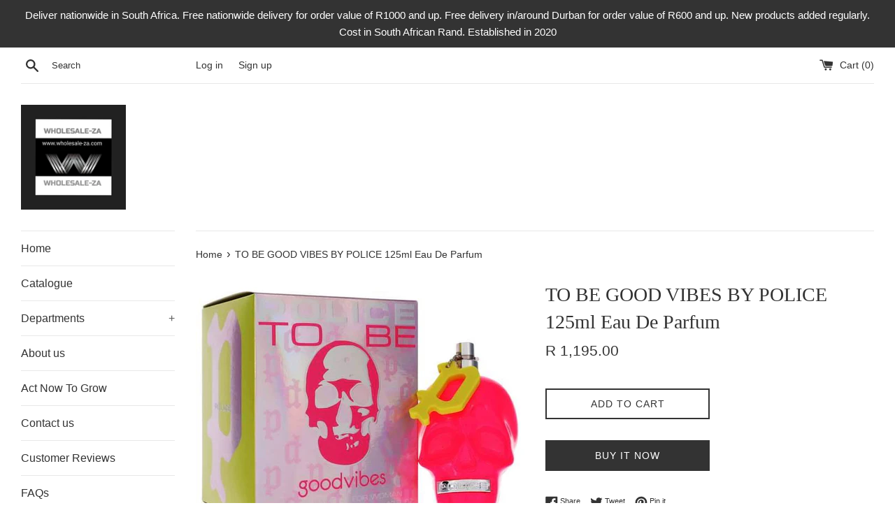

--- FILE ---
content_type: text/html; charset=utf-8
request_url: https://wholesale-za.com/products/to-be-good-vibes-by-police-125ml-eau-de-parfum
body_size: 17692
content:
<!doctype html>
<html class="supports-no-js" lang="en">
<head>
    

    
    

    
    

    
    

    
    


    
    


    <meta name="seomaster" content="true"/>


  <meta name="google-site-verification" content="ME3h9652TMxs6099tP6oiZXwvDzkphz-fPnxbEf1Xg0" />
  <meta charset="utf-8">
  <meta http-equiv="X-UA-Compatible" content="IE=edge,chrome=1">
  <meta name="viewport" content="width=device-width,initial-scale=1">
  <meta name="theme-color" content="">
  <link rel="canonical" href="https://wholesale-za.com/products/to-be-good-vibes-by-police-125ml-eau-de-parfum">

  
    <link rel="shortcut icon" href="//wholesale-za.com/cdn/shop/files/20200418_002702_42342c36-dc9d-48cb-a2e6-cd943e262b8a_32x32.jpg?v=1614308342" type="image/png" />
  

  <title>
  TO BE GOOD VIBES BY POLICE 125ml Eau De Parfum &ndash; Wholesale-za
  </title>

  
    <meta name="description" content="All products are original, authentic name brands. We do not sell knockoffs or imitations.">
  

  <!-- /snippets/social-meta-tags.liquid -->




<meta property="og:site_name" content="Wholesale-za">
<meta property="og:url" content="https://wholesale-za.com/products/to-be-good-vibes-by-police-125ml-eau-de-parfum">
<meta property="og:title" content="TO BE GOOD VIBES BY POLICE 125ml Eau De Parfum">
<meta property="og:type" content="product">
<meta property="og:description" content="All products are original, authentic name brands. We do not sell knockoffs or imitations.">

  <meta property="og:price:amount" content="1,195.00">
  <meta property="og:price:currency" content="ZAR">

<meta property="og:image" content="http://wholesale-za.com/cdn/shop/products/ToBeGoodVibes-600x600_1200x1200.jpg?v=1667647594">
<meta property="og:image:secure_url" content="https://wholesale-za.com/cdn/shop/products/ToBeGoodVibes-600x600_1200x1200.jpg?v=1667647594">


<meta name="twitter:card" content="summary_large_image">
<meta name="twitter:title" content="TO BE GOOD VIBES BY POLICE 125ml Eau De Parfum">
<meta name="twitter:description" content="All products are original, authentic name brands. We do not sell knockoffs or imitations.">


  <script>
    document.documentElement.className = document.documentElement.className.replace('supports-no-js', 'supports-js');

    var theme = {
      mapStrings: {
        addressError: "Error looking up that address",
        addressNoResults: "No results for that address",
        addressQueryLimit: "You have exceeded the Google API usage limit. Consider upgrading to a \u003ca href=\"https:\/\/developers.google.com\/maps\/premium\/usage-limits\"\u003ePremium Plan\u003c\/a\u003e.",
        authError: "There was a problem authenticating your Google Maps account."
      }
    }
  </script>

  <link href="//wholesale-za.com/cdn/shop/t/2/assets/theme.scss.css?v=119648213049802862641759259751" rel="stylesheet" type="text/css" media="all" />

  <script>window.performance && window.performance.mark && window.performance.mark('shopify.content_for_header.start');</script><meta id="shopify-digital-wallet" name="shopify-digital-wallet" content="/26143326263/digital_wallets/dialog">
<link rel="alternate" type="application/json+oembed" href="https://wholesale-za.com/products/to-be-good-vibes-by-police-125ml-eau-de-parfum.oembed">
<script async="async" src="/checkouts/internal/preloads.js?locale=en-ZA"></script>
<script id="shopify-features" type="application/json">{"accessToken":"ed6cf8f0413383737fce148229750776","betas":["rich-media-storefront-analytics"],"domain":"wholesale-za.com","predictiveSearch":true,"shopId":26143326263,"locale":"en"}</script>
<script>var Shopify = Shopify || {};
Shopify.shop = "wholesale-za.myshopify.com";
Shopify.locale = "en";
Shopify.currency = {"active":"ZAR","rate":"1.0"};
Shopify.country = "ZA";
Shopify.theme = {"name":"Simple","id":81162076215,"schema_name":"Simple","schema_version":"11.1.9","theme_store_id":578,"role":"main"};
Shopify.theme.handle = "null";
Shopify.theme.style = {"id":null,"handle":null};
Shopify.cdnHost = "wholesale-za.com/cdn";
Shopify.routes = Shopify.routes || {};
Shopify.routes.root = "/";</script>
<script type="module">!function(o){(o.Shopify=o.Shopify||{}).modules=!0}(window);</script>
<script>!function(o){function n(){var o=[];function n(){o.push(Array.prototype.slice.apply(arguments))}return n.q=o,n}var t=o.Shopify=o.Shopify||{};t.loadFeatures=n(),t.autoloadFeatures=n()}(window);</script>
<script id="shop-js-analytics" type="application/json">{"pageType":"product"}</script>
<script defer="defer" async type="module" src="//wholesale-za.com/cdn/shopifycloud/shop-js/modules/v2/client.init-shop-cart-sync_BApSsMSl.en.esm.js"></script>
<script defer="defer" async type="module" src="//wholesale-za.com/cdn/shopifycloud/shop-js/modules/v2/chunk.common_CBoos6YZ.esm.js"></script>
<script type="module">
  await import("//wholesale-za.com/cdn/shopifycloud/shop-js/modules/v2/client.init-shop-cart-sync_BApSsMSl.en.esm.js");
await import("//wholesale-za.com/cdn/shopifycloud/shop-js/modules/v2/chunk.common_CBoos6YZ.esm.js");

  window.Shopify.SignInWithShop?.initShopCartSync?.({"fedCMEnabled":true,"windoidEnabled":true});

</script>
<script>(function() {
  var isLoaded = false;
  function asyncLoad() {
    if (isLoaded) return;
    isLoaded = true;
    var urls = ["https:\/\/wholesale-za.com\/apps\/giraffly-trust\/trust-worker-5778fbc9dcfd255e849834f96d355f9d882a5038.js?v=20221028022248\u0026shop=wholesale-za.myshopify.com"];
    for (var i = 0; i < urls.length; i++) {
      var s = document.createElement('script');
      s.type = 'text/javascript';
      s.async = true;
      s.src = urls[i];
      var x = document.getElementsByTagName('script')[0];
      x.parentNode.insertBefore(s, x);
    }
  };
  if(window.attachEvent) {
    window.attachEvent('onload', asyncLoad);
  } else {
    window.addEventListener('load', asyncLoad, false);
  }
})();</script>
<script id="__st">var __st={"a":26143326263,"offset":7200,"reqid":"b3f5333d-5ef0-44a8-8c6b-ad25ce2d279a-1768893537","pageurl":"wholesale-za.com\/products\/to-be-good-vibes-by-police-125ml-eau-de-parfum","u":"0c441aac5229","p":"product","rtyp":"product","rid":6726073483319};</script>
<script>window.ShopifyPaypalV4VisibilityTracking = true;</script>
<script id="captcha-bootstrap">!function(){'use strict';const t='contact',e='account',n='new_comment',o=[[t,t],['blogs',n],['comments',n],[t,'customer']],c=[[e,'customer_login'],[e,'guest_login'],[e,'recover_customer_password'],[e,'create_customer']],r=t=>t.map((([t,e])=>`form[action*='/${t}']:not([data-nocaptcha='true']) input[name='form_type'][value='${e}']`)).join(','),a=t=>()=>t?[...document.querySelectorAll(t)].map((t=>t.form)):[];function s(){const t=[...o],e=r(t);return a(e)}const i='password',u='form_key',d=['recaptcha-v3-token','g-recaptcha-response','h-captcha-response',i],f=()=>{try{return window.sessionStorage}catch{return}},m='__shopify_v',_=t=>t.elements[u];function p(t,e,n=!1){try{const o=window.sessionStorage,c=JSON.parse(o.getItem(e)),{data:r}=function(t){const{data:e,action:n}=t;return t[m]||n?{data:e,action:n}:{data:t,action:n}}(c);for(const[e,n]of Object.entries(r))t.elements[e]&&(t.elements[e].value=n);n&&o.removeItem(e)}catch(o){console.error('form repopulation failed',{error:o})}}const l='form_type',E='cptcha';function T(t){t.dataset[E]=!0}const w=window,h=w.document,L='Shopify',v='ce_forms',y='captcha';let A=!1;((t,e)=>{const n=(g='f06e6c50-85a8-45c8-87d0-21a2b65856fe',I='https://cdn.shopify.com/shopifycloud/storefront-forms-hcaptcha/ce_storefront_forms_captcha_hcaptcha.v1.5.2.iife.js',D={infoText:'Protected by hCaptcha',privacyText:'Privacy',termsText:'Terms'},(t,e,n)=>{const o=w[L][v],c=o.bindForm;if(c)return c(t,g,e,D).then(n);var r;o.q.push([[t,g,e,D],n]),r=I,A||(h.body.append(Object.assign(h.createElement('script'),{id:'captcha-provider',async:!0,src:r})),A=!0)});var g,I,D;w[L]=w[L]||{},w[L][v]=w[L][v]||{},w[L][v].q=[],w[L][y]=w[L][y]||{},w[L][y].protect=function(t,e){n(t,void 0,e),T(t)},Object.freeze(w[L][y]),function(t,e,n,w,h,L){const[v,y,A,g]=function(t,e,n){const i=e?o:[],u=t?c:[],d=[...i,...u],f=r(d),m=r(i),_=r(d.filter((([t,e])=>n.includes(e))));return[a(f),a(m),a(_),s()]}(w,h,L),I=t=>{const e=t.target;return e instanceof HTMLFormElement?e:e&&e.form},D=t=>v().includes(t);t.addEventListener('submit',(t=>{const e=I(t);if(!e)return;const n=D(e)&&!e.dataset.hcaptchaBound&&!e.dataset.recaptchaBound,o=_(e),c=g().includes(e)&&(!o||!o.value);(n||c)&&t.preventDefault(),c&&!n&&(function(t){try{if(!f())return;!function(t){const e=f();if(!e)return;const n=_(t);if(!n)return;const o=n.value;o&&e.removeItem(o)}(t);const e=Array.from(Array(32),(()=>Math.random().toString(36)[2])).join('');!function(t,e){_(t)||t.append(Object.assign(document.createElement('input'),{type:'hidden',name:u})),t.elements[u].value=e}(t,e),function(t,e){const n=f();if(!n)return;const o=[...t.querySelectorAll(`input[type='${i}']`)].map((({name:t})=>t)),c=[...d,...o],r={};for(const[a,s]of new FormData(t).entries())c.includes(a)||(r[a]=s);n.setItem(e,JSON.stringify({[m]:1,action:t.action,data:r}))}(t,e)}catch(e){console.error('failed to persist form',e)}}(e),e.submit())}));const S=(t,e)=>{t&&!t.dataset[E]&&(n(t,e.some((e=>e===t))),T(t))};for(const o of['focusin','change'])t.addEventListener(o,(t=>{const e=I(t);D(e)&&S(e,y())}));const B=e.get('form_key'),M=e.get(l),P=B&&M;t.addEventListener('DOMContentLoaded',(()=>{const t=y();if(P)for(const e of t)e.elements[l].value===M&&p(e,B);[...new Set([...A(),...v().filter((t=>'true'===t.dataset.shopifyCaptcha))])].forEach((e=>S(e,t)))}))}(h,new URLSearchParams(w.location.search),n,t,e,['guest_login'])})(!0,!0)}();</script>
<script integrity="sha256-4kQ18oKyAcykRKYeNunJcIwy7WH5gtpwJnB7kiuLZ1E=" data-source-attribution="shopify.loadfeatures" defer="defer" src="//wholesale-za.com/cdn/shopifycloud/storefront/assets/storefront/load_feature-a0a9edcb.js" crossorigin="anonymous"></script>
<script data-source-attribution="shopify.dynamic_checkout.dynamic.init">var Shopify=Shopify||{};Shopify.PaymentButton=Shopify.PaymentButton||{isStorefrontPortableWallets:!0,init:function(){window.Shopify.PaymentButton.init=function(){};var t=document.createElement("script");t.src="https://wholesale-za.com/cdn/shopifycloud/portable-wallets/latest/portable-wallets.en.js",t.type="module",document.head.appendChild(t)}};
</script>
<script data-source-attribution="shopify.dynamic_checkout.buyer_consent">
  function portableWalletsHideBuyerConsent(e){var t=document.getElementById("shopify-buyer-consent"),n=document.getElementById("shopify-subscription-policy-button");t&&n&&(t.classList.add("hidden"),t.setAttribute("aria-hidden","true"),n.removeEventListener("click",e))}function portableWalletsShowBuyerConsent(e){var t=document.getElementById("shopify-buyer-consent"),n=document.getElementById("shopify-subscription-policy-button");t&&n&&(t.classList.remove("hidden"),t.removeAttribute("aria-hidden"),n.addEventListener("click",e))}window.Shopify?.PaymentButton&&(window.Shopify.PaymentButton.hideBuyerConsent=portableWalletsHideBuyerConsent,window.Shopify.PaymentButton.showBuyerConsent=portableWalletsShowBuyerConsent);
</script>
<script>
  function portableWalletsCleanup(e){e&&e.src&&console.error("Failed to load portable wallets script "+e.src);var t=document.querySelectorAll("shopify-accelerated-checkout .shopify-payment-button__skeleton, shopify-accelerated-checkout-cart .wallet-cart-button__skeleton"),e=document.getElementById("shopify-buyer-consent");for(let e=0;e<t.length;e++)t[e].remove();e&&e.remove()}function portableWalletsNotLoadedAsModule(e){e instanceof ErrorEvent&&"string"==typeof e.message&&e.message.includes("import.meta")&&"string"==typeof e.filename&&e.filename.includes("portable-wallets")&&(window.removeEventListener("error",portableWalletsNotLoadedAsModule),window.Shopify.PaymentButton.failedToLoad=e,"loading"===document.readyState?document.addEventListener("DOMContentLoaded",window.Shopify.PaymentButton.init):window.Shopify.PaymentButton.init())}window.addEventListener("error",portableWalletsNotLoadedAsModule);
</script>

<script type="module" src="https://wholesale-za.com/cdn/shopifycloud/portable-wallets/latest/portable-wallets.en.js" onError="portableWalletsCleanup(this)" crossorigin="anonymous"></script>
<script nomodule>
  document.addEventListener("DOMContentLoaded", portableWalletsCleanup);
</script>

<link id="shopify-accelerated-checkout-styles" rel="stylesheet" media="screen" href="https://wholesale-za.com/cdn/shopifycloud/portable-wallets/latest/accelerated-checkout-backwards-compat.css" crossorigin="anonymous">
<style id="shopify-accelerated-checkout-cart">
        #shopify-buyer-consent {
  margin-top: 1em;
  display: inline-block;
  width: 100%;
}

#shopify-buyer-consent.hidden {
  display: none;
}

#shopify-subscription-policy-button {
  background: none;
  border: none;
  padding: 0;
  text-decoration: underline;
  font-size: inherit;
  cursor: pointer;
}

#shopify-subscription-policy-button::before {
  box-shadow: none;
}

      </style>

<script>window.performance && window.performance.mark && window.performance.mark('shopify.content_for_header.end');</script>

  <script src="//wholesale-za.com/cdn/shop/t/2/assets/jquery-1.11.0.min.js?v=32460426840832490021586588361" type="text/javascript"></script>
  <script src="//wholesale-za.com/cdn/shop/t/2/assets/modernizr.min.js?v=44044439420609591321586588362" type="text/javascript"></script>

  <script src="//wholesale-za.com/cdn/shop/t/2/assets/lazysizes.min.js?v=155223123402716617051586588362" async="async"></script>

  
<link href="https://monorail-edge.shopifysvc.com" rel="dns-prefetch">
<script>(function(){if ("sendBeacon" in navigator && "performance" in window) {try {var session_token_from_headers = performance.getEntriesByType('navigation')[0].serverTiming.find(x => x.name == '_s').description;} catch {var session_token_from_headers = undefined;}var session_cookie_matches = document.cookie.match(/_shopify_s=([^;]*)/);var session_token_from_cookie = session_cookie_matches && session_cookie_matches.length === 2 ? session_cookie_matches[1] : "";var session_token = session_token_from_headers || session_token_from_cookie || "";function handle_abandonment_event(e) {var entries = performance.getEntries().filter(function(entry) {return /monorail-edge.shopifysvc.com/.test(entry.name);});if (!window.abandonment_tracked && entries.length === 0) {window.abandonment_tracked = true;var currentMs = Date.now();var navigation_start = performance.timing.navigationStart;var payload = {shop_id: 26143326263,url: window.location.href,navigation_start,duration: currentMs - navigation_start,session_token,page_type: "product"};window.navigator.sendBeacon("https://monorail-edge.shopifysvc.com/v1/produce", JSON.stringify({schema_id: "online_store_buyer_site_abandonment/1.1",payload: payload,metadata: {event_created_at_ms: currentMs,event_sent_at_ms: currentMs}}));}}window.addEventListener('pagehide', handle_abandonment_event);}}());</script>
<script id="web-pixels-manager-setup">(function e(e,d,r,n,o){if(void 0===o&&(o={}),!Boolean(null===(a=null===(i=window.Shopify)||void 0===i?void 0:i.analytics)||void 0===a?void 0:a.replayQueue)){var i,a;window.Shopify=window.Shopify||{};var t=window.Shopify;t.analytics=t.analytics||{};var s=t.analytics;s.replayQueue=[],s.publish=function(e,d,r){return s.replayQueue.push([e,d,r]),!0};try{self.performance.mark("wpm:start")}catch(e){}var l=function(){var e={modern:/Edge?\/(1{2}[4-9]|1[2-9]\d|[2-9]\d{2}|\d{4,})\.\d+(\.\d+|)|Firefox\/(1{2}[4-9]|1[2-9]\d|[2-9]\d{2}|\d{4,})\.\d+(\.\d+|)|Chrom(ium|e)\/(9{2}|\d{3,})\.\d+(\.\d+|)|(Maci|X1{2}).+ Version\/(15\.\d+|(1[6-9]|[2-9]\d|\d{3,})\.\d+)([,.]\d+|)( \(\w+\)|)( Mobile\/\w+|) Safari\/|Chrome.+OPR\/(9{2}|\d{3,})\.\d+\.\d+|(CPU[ +]OS|iPhone[ +]OS|CPU[ +]iPhone|CPU IPhone OS|CPU iPad OS)[ +]+(15[._]\d+|(1[6-9]|[2-9]\d|\d{3,})[._]\d+)([._]\d+|)|Android:?[ /-](13[3-9]|1[4-9]\d|[2-9]\d{2}|\d{4,})(\.\d+|)(\.\d+|)|Android.+Firefox\/(13[5-9]|1[4-9]\d|[2-9]\d{2}|\d{4,})\.\d+(\.\d+|)|Android.+Chrom(ium|e)\/(13[3-9]|1[4-9]\d|[2-9]\d{2}|\d{4,})\.\d+(\.\d+|)|SamsungBrowser\/([2-9]\d|\d{3,})\.\d+/,legacy:/Edge?\/(1[6-9]|[2-9]\d|\d{3,})\.\d+(\.\d+|)|Firefox\/(5[4-9]|[6-9]\d|\d{3,})\.\d+(\.\d+|)|Chrom(ium|e)\/(5[1-9]|[6-9]\d|\d{3,})\.\d+(\.\d+|)([\d.]+$|.*Safari\/(?![\d.]+ Edge\/[\d.]+$))|(Maci|X1{2}).+ Version\/(10\.\d+|(1[1-9]|[2-9]\d|\d{3,})\.\d+)([,.]\d+|)( \(\w+\)|)( Mobile\/\w+|) Safari\/|Chrome.+OPR\/(3[89]|[4-9]\d|\d{3,})\.\d+\.\d+|(CPU[ +]OS|iPhone[ +]OS|CPU[ +]iPhone|CPU IPhone OS|CPU iPad OS)[ +]+(10[._]\d+|(1[1-9]|[2-9]\d|\d{3,})[._]\d+)([._]\d+|)|Android:?[ /-](13[3-9]|1[4-9]\d|[2-9]\d{2}|\d{4,})(\.\d+|)(\.\d+|)|Mobile Safari.+OPR\/([89]\d|\d{3,})\.\d+\.\d+|Android.+Firefox\/(13[5-9]|1[4-9]\d|[2-9]\d{2}|\d{4,})\.\d+(\.\d+|)|Android.+Chrom(ium|e)\/(13[3-9]|1[4-9]\d|[2-9]\d{2}|\d{4,})\.\d+(\.\d+|)|Android.+(UC? ?Browser|UCWEB|U3)[ /]?(15\.([5-9]|\d{2,})|(1[6-9]|[2-9]\d|\d{3,})\.\d+)\.\d+|SamsungBrowser\/(5\.\d+|([6-9]|\d{2,})\.\d+)|Android.+MQ{2}Browser\/(14(\.(9|\d{2,})|)|(1[5-9]|[2-9]\d|\d{3,})(\.\d+|))(\.\d+|)|K[Aa][Ii]OS\/(3\.\d+|([4-9]|\d{2,})\.\d+)(\.\d+|)/},d=e.modern,r=e.legacy,n=navigator.userAgent;return n.match(d)?"modern":n.match(r)?"legacy":"unknown"}(),u="modern"===l?"modern":"legacy",c=(null!=n?n:{modern:"",legacy:""})[u],f=function(e){return[e.baseUrl,"/wpm","/b",e.hashVersion,"modern"===e.buildTarget?"m":"l",".js"].join("")}({baseUrl:d,hashVersion:r,buildTarget:u}),m=function(e){var d=e.version,r=e.bundleTarget,n=e.surface,o=e.pageUrl,i=e.monorailEndpoint;return{emit:function(e){var a=e.status,t=e.errorMsg,s=(new Date).getTime(),l=JSON.stringify({metadata:{event_sent_at_ms:s},events:[{schema_id:"web_pixels_manager_load/3.1",payload:{version:d,bundle_target:r,page_url:o,status:a,surface:n,error_msg:t},metadata:{event_created_at_ms:s}}]});if(!i)return console&&console.warn&&console.warn("[Web Pixels Manager] No Monorail endpoint provided, skipping logging."),!1;try{return self.navigator.sendBeacon.bind(self.navigator)(i,l)}catch(e){}var u=new XMLHttpRequest;try{return u.open("POST",i,!0),u.setRequestHeader("Content-Type","text/plain"),u.send(l),!0}catch(e){return console&&console.warn&&console.warn("[Web Pixels Manager] Got an unhandled error while logging to Monorail."),!1}}}}({version:r,bundleTarget:l,surface:e.surface,pageUrl:self.location.href,monorailEndpoint:e.monorailEndpoint});try{o.browserTarget=l,function(e){var d=e.src,r=e.async,n=void 0===r||r,o=e.onload,i=e.onerror,a=e.sri,t=e.scriptDataAttributes,s=void 0===t?{}:t,l=document.createElement("script"),u=document.querySelector("head"),c=document.querySelector("body");if(l.async=n,l.src=d,a&&(l.integrity=a,l.crossOrigin="anonymous"),s)for(var f in s)if(Object.prototype.hasOwnProperty.call(s,f))try{l.dataset[f]=s[f]}catch(e){}if(o&&l.addEventListener("load",o),i&&l.addEventListener("error",i),u)u.appendChild(l);else{if(!c)throw new Error("Did not find a head or body element to append the script");c.appendChild(l)}}({src:f,async:!0,onload:function(){if(!function(){var e,d;return Boolean(null===(d=null===(e=window.Shopify)||void 0===e?void 0:e.analytics)||void 0===d?void 0:d.initialized)}()){var d=window.webPixelsManager.init(e)||void 0;if(d){var r=window.Shopify.analytics;r.replayQueue.forEach((function(e){var r=e[0],n=e[1],o=e[2];d.publishCustomEvent(r,n,o)})),r.replayQueue=[],r.publish=d.publishCustomEvent,r.visitor=d.visitor,r.initialized=!0}}},onerror:function(){return m.emit({status:"failed",errorMsg:"".concat(f," has failed to load")})},sri:function(e){var d=/^sha384-[A-Za-z0-9+/=]+$/;return"string"==typeof e&&d.test(e)}(c)?c:"",scriptDataAttributes:o}),m.emit({status:"loading"})}catch(e){m.emit({status:"failed",errorMsg:(null==e?void 0:e.message)||"Unknown error"})}}})({shopId: 26143326263,storefrontBaseUrl: "https://wholesale-za.com",extensionsBaseUrl: "https://extensions.shopifycdn.com/cdn/shopifycloud/web-pixels-manager",monorailEndpoint: "https://monorail-edge.shopifysvc.com/unstable/produce_batch",surface: "storefront-renderer",enabledBetaFlags: ["2dca8a86"],webPixelsConfigList: [{"id":"313557047","configuration":"{\"config\":\"{\\\"pixel_id\\\":\\\"G-QB3Z5KQ4ZN\\\",\\\"gtag_events\\\":[{\\\"type\\\":\\\"purchase\\\",\\\"action_label\\\":\\\"G-QB3Z5KQ4ZN\\\"},{\\\"type\\\":\\\"page_view\\\",\\\"action_label\\\":\\\"G-QB3Z5KQ4ZN\\\"},{\\\"type\\\":\\\"view_item\\\",\\\"action_label\\\":\\\"G-QB3Z5KQ4ZN\\\"},{\\\"type\\\":\\\"search\\\",\\\"action_label\\\":\\\"G-QB3Z5KQ4ZN\\\"},{\\\"type\\\":\\\"add_to_cart\\\",\\\"action_label\\\":\\\"G-QB3Z5KQ4ZN\\\"},{\\\"type\\\":\\\"begin_checkout\\\",\\\"action_label\\\":\\\"G-QB3Z5KQ4ZN\\\"},{\\\"type\\\":\\\"add_payment_info\\\",\\\"action_label\\\":\\\"G-QB3Z5KQ4ZN\\\"}],\\\"enable_monitoring_mode\\\":false}\"}","eventPayloadVersion":"v1","runtimeContext":"OPEN","scriptVersion":"b2a88bafab3e21179ed38636efcd8a93","type":"APP","apiClientId":1780363,"privacyPurposes":[],"dataSharingAdjustments":{"protectedCustomerApprovalScopes":["read_customer_address","read_customer_email","read_customer_name","read_customer_personal_data","read_customer_phone"]}},{"id":"shopify-app-pixel","configuration":"{}","eventPayloadVersion":"v1","runtimeContext":"STRICT","scriptVersion":"0450","apiClientId":"shopify-pixel","type":"APP","privacyPurposes":["ANALYTICS","MARKETING"]},{"id":"shopify-custom-pixel","eventPayloadVersion":"v1","runtimeContext":"LAX","scriptVersion":"0450","apiClientId":"shopify-pixel","type":"CUSTOM","privacyPurposes":["ANALYTICS","MARKETING"]}],isMerchantRequest: false,initData: {"shop":{"name":"Wholesale-za","paymentSettings":{"currencyCode":"ZAR"},"myshopifyDomain":"wholesale-za.myshopify.com","countryCode":"ZA","storefrontUrl":"https:\/\/wholesale-za.com"},"customer":null,"cart":null,"checkout":null,"productVariants":[{"price":{"amount":1195.0,"currencyCode":"ZAR"},"product":{"title":"TO BE GOOD VIBES BY POLICE 125ml Eau De Parfum","vendor":"SC","id":"6726073483319","untranslatedTitle":"TO BE GOOD VIBES BY POLICE 125ml Eau De Parfum","url":"\/products\/to-be-good-vibes-by-police-125ml-eau-de-parfum","type":""},"id":"40001703837751","image":{"src":"\/\/wholesale-za.com\/cdn\/shop\/products\/ToBeGoodVibes-600x600.jpg?v=1667647594"},"sku":"2013285","title":"Default Title","untranslatedTitle":"Default Title"}],"purchasingCompany":null},},"https://wholesale-za.com/cdn","fcfee988w5aeb613cpc8e4bc33m6693e112",{"modern":"","legacy":""},{"shopId":"26143326263","storefrontBaseUrl":"https:\/\/wholesale-za.com","extensionBaseUrl":"https:\/\/extensions.shopifycdn.com\/cdn\/shopifycloud\/web-pixels-manager","surface":"storefront-renderer","enabledBetaFlags":"[\"2dca8a86\"]","isMerchantRequest":"false","hashVersion":"fcfee988w5aeb613cpc8e4bc33m6693e112","publish":"custom","events":"[[\"page_viewed\",{}],[\"product_viewed\",{\"productVariant\":{\"price\":{\"amount\":1195.0,\"currencyCode\":\"ZAR\"},\"product\":{\"title\":\"TO BE GOOD VIBES BY POLICE 125ml Eau De Parfum\",\"vendor\":\"SC\",\"id\":\"6726073483319\",\"untranslatedTitle\":\"TO BE GOOD VIBES BY POLICE 125ml Eau De Parfum\",\"url\":\"\/products\/to-be-good-vibes-by-police-125ml-eau-de-parfum\",\"type\":\"\"},\"id\":\"40001703837751\",\"image\":{\"src\":\"\/\/wholesale-za.com\/cdn\/shop\/products\/ToBeGoodVibes-600x600.jpg?v=1667647594\"},\"sku\":\"2013285\",\"title\":\"Default Title\",\"untranslatedTitle\":\"Default Title\"}}]]"});</script><script>
  window.ShopifyAnalytics = window.ShopifyAnalytics || {};
  window.ShopifyAnalytics.meta = window.ShopifyAnalytics.meta || {};
  window.ShopifyAnalytics.meta.currency = 'ZAR';
  var meta = {"product":{"id":6726073483319,"gid":"gid:\/\/shopify\/Product\/6726073483319","vendor":"SC","type":"","handle":"to-be-good-vibes-by-police-125ml-eau-de-parfum","variants":[{"id":40001703837751,"price":119500,"name":"TO BE GOOD VIBES BY POLICE 125ml Eau De Parfum","public_title":null,"sku":"2013285"}],"remote":false},"page":{"pageType":"product","resourceType":"product","resourceId":6726073483319,"requestId":"b3f5333d-5ef0-44a8-8c6b-ad25ce2d279a-1768893537"}};
  for (var attr in meta) {
    window.ShopifyAnalytics.meta[attr] = meta[attr];
  }
</script>
<script class="analytics">
  (function () {
    var customDocumentWrite = function(content) {
      var jquery = null;

      if (window.jQuery) {
        jquery = window.jQuery;
      } else if (window.Checkout && window.Checkout.$) {
        jquery = window.Checkout.$;
      }

      if (jquery) {
        jquery('body').append(content);
      }
    };

    var hasLoggedConversion = function(token) {
      if (token) {
        return document.cookie.indexOf('loggedConversion=' + token) !== -1;
      }
      return false;
    }

    var setCookieIfConversion = function(token) {
      if (token) {
        var twoMonthsFromNow = new Date(Date.now());
        twoMonthsFromNow.setMonth(twoMonthsFromNow.getMonth() + 2);

        document.cookie = 'loggedConversion=' + token + '; expires=' + twoMonthsFromNow;
      }
    }

    var trekkie = window.ShopifyAnalytics.lib = window.trekkie = window.trekkie || [];
    if (trekkie.integrations) {
      return;
    }
    trekkie.methods = [
      'identify',
      'page',
      'ready',
      'track',
      'trackForm',
      'trackLink'
    ];
    trekkie.factory = function(method) {
      return function() {
        var args = Array.prototype.slice.call(arguments);
        args.unshift(method);
        trekkie.push(args);
        return trekkie;
      };
    };
    for (var i = 0; i < trekkie.methods.length; i++) {
      var key = trekkie.methods[i];
      trekkie[key] = trekkie.factory(key);
    }
    trekkie.load = function(config) {
      trekkie.config = config || {};
      trekkie.config.initialDocumentCookie = document.cookie;
      var first = document.getElementsByTagName('script')[0];
      var script = document.createElement('script');
      script.type = 'text/javascript';
      script.onerror = function(e) {
        var scriptFallback = document.createElement('script');
        scriptFallback.type = 'text/javascript';
        scriptFallback.onerror = function(error) {
                var Monorail = {
      produce: function produce(monorailDomain, schemaId, payload) {
        var currentMs = new Date().getTime();
        var event = {
          schema_id: schemaId,
          payload: payload,
          metadata: {
            event_created_at_ms: currentMs,
            event_sent_at_ms: currentMs
          }
        };
        return Monorail.sendRequest("https://" + monorailDomain + "/v1/produce", JSON.stringify(event));
      },
      sendRequest: function sendRequest(endpointUrl, payload) {
        // Try the sendBeacon API
        if (window && window.navigator && typeof window.navigator.sendBeacon === 'function' && typeof window.Blob === 'function' && !Monorail.isIos12()) {
          var blobData = new window.Blob([payload], {
            type: 'text/plain'
          });

          if (window.navigator.sendBeacon(endpointUrl, blobData)) {
            return true;
          } // sendBeacon was not successful

        } // XHR beacon

        var xhr = new XMLHttpRequest();

        try {
          xhr.open('POST', endpointUrl);
          xhr.setRequestHeader('Content-Type', 'text/plain');
          xhr.send(payload);
        } catch (e) {
          console.log(e);
        }

        return false;
      },
      isIos12: function isIos12() {
        return window.navigator.userAgent.lastIndexOf('iPhone; CPU iPhone OS 12_') !== -1 || window.navigator.userAgent.lastIndexOf('iPad; CPU OS 12_') !== -1;
      }
    };
    Monorail.produce('monorail-edge.shopifysvc.com',
      'trekkie_storefront_load_errors/1.1',
      {shop_id: 26143326263,
      theme_id: 81162076215,
      app_name: "storefront",
      context_url: window.location.href,
      source_url: "//wholesale-za.com/cdn/s/trekkie.storefront.cd680fe47e6c39ca5d5df5f0a32d569bc48c0f27.min.js"});

        };
        scriptFallback.async = true;
        scriptFallback.src = '//wholesale-za.com/cdn/s/trekkie.storefront.cd680fe47e6c39ca5d5df5f0a32d569bc48c0f27.min.js';
        first.parentNode.insertBefore(scriptFallback, first);
      };
      script.async = true;
      script.src = '//wholesale-za.com/cdn/s/trekkie.storefront.cd680fe47e6c39ca5d5df5f0a32d569bc48c0f27.min.js';
      first.parentNode.insertBefore(script, first);
    };
    trekkie.load(
      {"Trekkie":{"appName":"storefront","development":false,"defaultAttributes":{"shopId":26143326263,"isMerchantRequest":null,"themeId":81162076215,"themeCityHash":"15493372173931055217","contentLanguage":"en","currency":"ZAR","eventMetadataId":"c5500f5f-d488-4bbc-99c5-1d1e9509d78b"},"isServerSideCookieWritingEnabled":true,"monorailRegion":"shop_domain","enabledBetaFlags":["65f19447"]},"Session Attribution":{},"S2S":{"facebookCapiEnabled":false,"source":"trekkie-storefront-renderer","apiClientId":580111}}
    );

    var loaded = false;
    trekkie.ready(function() {
      if (loaded) return;
      loaded = true;

      window.ShopifyAnalytics.lib = window.trekkie;

      var originalDocumentWrite = document.write;
      document.write = customDocumentWrite;
      try { window.ShopifyAnalytics.merchantGoogleAnalytics.call(this); } catch(error) {};
      document.write = originalDocumentWrite;

      window.ShopifyAnalytics.lib.page(null,{"pageType":"product","resourceType":"product","resourceId":6726073483319,"requestId":"b3f5333d-5ef0-44a8-8c6b-ad25ce2d279a-1768893537","shopifyEmitted":true});

      var match = window.location.pathname.match(/checkouts\/(.+)\/(thank_you|post_purchase)/)
      var token = match? match[1]: undefined;
      if (!hasLoggedConversion(token)) {
        setCookieIfConversion(token);
        window.ShopifyAnalytics.lib.track("Viewed Product",{"currency":"ZAR","variantId":40001703837751,"productId":6726073483319,"productGid":"gid:\/\/shopify\/Product\/6726073483319","name":"TO BE GOOD VIBES BY POLICE 125ml Eau De Parfum","price":"1195.00","sku":"2013285","brand":"SC","variant":null,"category":"","nonInteraction":true,"remote":false},undefined,undefined,{"shopifyEmitted":true});
      window.ShopifyAnalytics.lib.track("monorail:\/\/trekkie_storefront_viewed_product\/1.1",{"currency":"ZAR","variantId":40001703837751,"productId":6726073483319,"productGid":"gid:\/\/shopify\/Product\/6726073483319","name":"TO BE GOOD VIBES BY POLICE 125ml Eau De Parfum","price":"1195.00","sku":"2013285","brand":"SC","variant":null,"category":"","nonInteraction":true,"remote":false,"referer":"https:\/\/wholesale-za.com\/products\/to-be-good-vibes-by-police-125ml-eau-de-parfum"});
      }
    });


        var eventsListenerScript = document.createElement('script');
        eventsListenerScript.async = true;
        eventsListenerScript.src = "//wholesale-za.com/cdn/shopifycloud/storefront/assets/shop_events_listener-3da45d37.js";
        document.getElementsByTagName('head')[0].appendChild(eventsListenerScript);

})();</script>
  <script>
  if (!window.ga || (window.ga && typeof window.ga !== 'function')) {
    window.ga = function ga() {
      (window.ga.q = window.ga.q || []).push(arguments);
      if (window.Shopify && window.Shopify.analytics && typeof window.Shopify.analytics.publish === 'function') {
        window.Shopify.analytics.publish("ga_stub_called", {}, {sendTo: "google_osp_migration"});
      }
      console.error("Shopify's Google Analytics stub called with:", Array.from(arguments), "\nSee https://help.shopify.com/manual/promoting-marketing/pixels/pixel-migration#google for more information.");
    };
    if (window.Shopify && window.Shopify.analytics && typeof window.Shopify.analytics.publish === 'function') {
      window.Shopify.analytics.publish("ga_stub_initialized", {}, {sendTo: "google_osp_migration"});
    }
  }
</script>
<script
  defer
  src="https://wholesale-za.com/cdn/shopifycloud/perf-kit/shopify-perf-kit-3.0.4.min.js"
  data-application="storefront-renderer"
  data-shop-id="26143326263"
  data-render-region="gcp-us-central1"
  data-page-type="product"
  data-theme-instance-id="81162076215"
  data-theme-name="Simple"
  data-theme-version="11.1.9"
  data-monorail-region="shop_domain"
  data-resource-timing-sampling-rate="10"
  data-shs="true"
  data-shs-beacon="true"
  data-shs-export-with-fetch="true"
  data-shs-logs-sample-rate="1"
  data-shs-beacon-endpoint="https://wholesale-za.com/api/collect"
></script>
</head>

<body id="to-be-good-vibes-by-police-125ml-eau-de-parfum" class="template-product">

  <a class="in-page-link visually-hidden skip-link" href="#MainContent">Skip to content</a>

  <div id="shopify-section-header" class="shopify-section">

  <style>
    .site-header__logo {
      width: 150px;
    }
    #HeaderLogoWrapper {
      max-width: 150px !important;
    }
  </style>
  <style>
    .announcement-bar--link:hover {
      

      
        background-color: #3d3d3d;
      
    }
  </style>

  
    <div class="announcement-bar">
  

    <p class="announcement-bar__message site-wrapper">Deliver nationwide in South Africa. Free nationwide delivery for order value of R1000 and up. Free delivery in/around Durban for order value of R600 and up. New products added regularly. Cost in South African Rand. Established in 2020</p>

  
    </div>
  


<div class="site-wrapper">
  <div class="top-bar grid">

    <div class="grid__item medium-up--one-fifth small--one-half">
      <div class="top-bar__search">
        <a href="/search" class="medium-up--hide">
          <svg aria-hidden="true" focusable="false" role="presentation" class="icon icon-search" viewBox="0 0 20 20"><path fill="#444" d="M18.64 17.02l-5.31-5.31c.81-1.08 1.26-2.43 1.26-3.87C14.5 4.06 11.44 1 7.75 1S1 4.06 1 7.75s3.06 6.75 6.75 6.75c1.44 0 2.79-.45 3.87-1.26l5.31 5.31c.45.45 1.26.54 1.71.09.45-.36.45-1.17 0-1.62zM3.25 7.75c0-2.52 1.98-4.5 4.5-4.5s4.5 1.98 4.5 4.5-1.98 4.5-4.5 4.5-4.5-1.98-4.5-4.5z"/></svg>
        </a>
        <form action="/search" method="get" class="search-bar small--hide" role="search">
          
          <button type="submit" class="search-bar__submit">
            <svg aria-hidden="true" focusable="false" role="presentation" class="icon icon-search" viewBox="0 0 20 20"><path fill="#444" d="M18.64 17.02l-5.31-5.31c.81-1.08 1.26-2.43 1.26-3.87C14.5 4.06 11.44 1 7.75 1S1 4.06 1 7.75s3.06 6.75 6.75 6.75c1.44 0 2.79-.45 3.87-1.26l5.31 5.31c.45.45 1.26.54 1.71.09.45-.36.45-1.17 0-1.62zM3.25 7.75c0-2.52 1.98-4.5 4.5-4.5s4.5 1.98 4.5 4.5-1.98 4.5-4.5 4.5-4.5-1.98-4.5-4.5z"/></svg>
            <span class="icon__fallback-text">Search</span>
          </button>
          <input type="search" name="q" class="search-bar__input" value="" placeholder="Search" aria-label="Search">
        </form>
      </div>
    </div>

    
      <div class="grid__item medium-up--two-fifths small--hide">
        <span class="customer-links small--hide">
          
            <a href="/account/login" id="customer_login_link">Log in</a>
            <span class="vertical-divider"></span>
            <a href="/account/register" id="customer_register_link">Sign up</a>
          
        </span>
      </div>
    

    <div class="grid__item  medium-up--two-fifths  small--one-half text-right">
      <a href="/cart" class="site-header__cart">
        <svg aria-hidden="true" focusable="false" role="presentation" class="icon icon-cart" viewBox="0 0 20 20"><path fill="#444" d="M18.936 5.564c-.144-.175-.35-.207-.55-.207h-.003L6.774 4.286c-.272 0-.417.089-.491.18-.079.096-.16.263-.094.585l2.016 5.705c.163.407.642.673 1.068.673h8.401c.433 0 .854-.285.941-.725l.484-4.571c.045-.221-.015-.388-.163-.567z"/><path fill="#444" d="M17.107 12.5H7.659L4.98 4.117l-.362-1.059c-.138-.401-.292-.559-.695-.559H.924c-.411 0-.748.303-.748.714s.337.714.748.714h2.413l3.002 9.48c.126.38.295.52.942.52h9.825c.411 0 .748-.303.748-.714s-.336-.714-.748-.714zM10.424 16.23a1.498 1.498 0 1 1-2.997 0 1.498 1.498 0 0 1 2.997 0zM16.853 16.23a1.498 1.498 0 1 1-2.997 0 1.498 1.498 0 0 1 2.997 0z"/></svg>
        <span class="small--hide">
          Cart
          (<span id="CartCount">0</span>)
        </span>
      </a>
    </div>
  </div>

  <hr class="small--hide hr--border">

  <header class="site-header grid medium-up--grid--table" role="banner">
    <div class="grid__item small--text-center">
      <div itemscope itemtype="http://schema.org/Organization">
        

          <div id="HeaderLogoWrapper" class="supports-js">
            <a href="/" itemprop="url" style="padding-top:100.0%; display: block;">
              <img id="HeaderLogo"
                   class="lazyload"
                   src="//wholesale-za.com/cdn/shop/files/Wholesale-za_150x150.webp?v=1740059992"
                   data-src="//wholesale-za.com/cdn/shop/files/Wholesale-za_{width}x.webp?v=1740059992"
                   data-widths="[180, 360, 540, 720, 900, 1080, 1296, 1512, 1728, 2048]"
                   data-aspectratio="1.0"
                   data-sizes="auto"
                   alt="Wholesale-za"
                   itemprop="logo">
            </a>
          </div>
          <noscript>
            
            <a href="/" itemprop="url">
              <img class="site-header__logo" src="//wholesale-za.com/cdn/shop/files/Wholesale-za_150x.webp?v=1740059992"
              srcset="//wholesale-za.com/cdn/shop/files/Wholesale-za_150x.webp?v=1740059992 1x, //wholesale-za.com/cdn/shop/files/Wholesale-za_150x@2x.webp?v=1740059992 2x"
              alt="Wholesale-za"
              itemprop="logo">
            </a>
          </noscript>
          
        
      </div>
    </div>
    
  </header>
</div>




</div>

    

  <div class="site-wrapper">

    <div class="grid">

      <div id="shopify-section-sidebar" class="shopify-section"><div data-section-id="sidebar" data-section-type="sidebar-section">
  <nav class="grid__item small--text-center medium-up--one-fifth" role="navigation">
    <hr class="hr--small medium-up--hide">
    <button id="ToggleMobileMenu" class="mobile-menu-icon medium-up--hide" aria-haspopup="true" aria-owns="SiteNav">
      <span class="line"></span>
      <span class="line"></span>
      <span class="line"></span>
      <span class="line"></span>
      <span class="icon__fallback-text">Menu</span>
    </button>
    <div id="SiteNav" class="site-nav" role="menu">
      <ul class="list--nav">
        
          
          
            <li class="site-nav__item">
              <a href="/collections/all" class="site-nav__link">Home</a>
            </li>
          
        
          
          
            <li class="site-nav__item">
              <a href="/collections/all" class="site-nav__link">Catalogue</a>
            </li>
          
        
          
          
            

            

            <li class="site-nav--has-submenu site-nav__item">
              <button class="site-nav__link btn--link site-nav__expand" aria-expanded="false" aria-controls="Collapsible-3">
                Departments
                <span class="site-nav__link__text" aria-hidden="true">+</span>
              </button>
              <ul id="Collapsible-3" class="site-nav__submenu site-nav__submenu--collapsed" aria-hidden="true" style="display: none;">
                
                  
                    

                    

                    <li class="site-nav--has-submenu">
                      <button class="site-nav__link btn--link site-nav__expand" aria-expanded="false" aria-controls="Collapsible-3-1">
                        Accessories
                        <span class="site-nav__link__text" aria-hidden="true">+</span>
                      </button>
                      <ul id="Collapsible-3-1" class="site-nav__submenu site-nav__submenu--grandchild site-nav__submenu--collapsed" aria-hidden="true" style="display: none;">
                        
                          <li class="site-nav__grandchild">
                            <a href="/collections/gloves" class="site-nav__link">Gloves</a>
                          </li>
                        
                          <li class="site-nav__grandchild">
                            <a href="/collections/socks" class="site-nav__link">Socks</a>
                          </li>
                        
                          <li class="site-nav__grandchild">
                            <a href="/collections/sunglasses" class="site-nav__link">Sunglasses</a>
                          </li>
                        
                          <li class="site-nav__grandchild">
                            <a href="/collections/umbrella" class="site-nav__link">Umbrella</a>
                          </li>
                        
                          <li class="site-nav__grandchild">
                            <a href="/collections/watches" class="site-nav__link">Watches</a>
                          </li>
                        
                      </ul>
                    </li>
                  
                
                  
                    <li >
                      <a href="/collections/automotive" class="site-nav__link">Automotive</a>
                    </li>
                  
                
                  
                    <li >
                      <a href="/collections/baby" class="site-nav__link">Baby</a>
                    </li>
                  
                
                  
                    

                    

                    <li class="site-nav--has-submenu">
                      <button class="site-nav__link btn--link site-nav__expand" aria-expanded="false" aria-controls="Collapsible-3-4">
                        Bags
                        <span class="site-nav__link__text" aria-hidden="true">+</span>
                      </button>
                      <ul id="Collapsible-3-4" class="site-nav__submenu site-nav__submenu--grandchild site-nav__submenu--collapsed" aria-hidden="true" style="display: none;">
                        
                          <li class="site-nav__grandchild">
                            <a href="/collections/backpacks" class="site-nav__link">Backpacks</a>
                          </li>
                        
                          <li class="site-nav__grandchild">
                            <a href="/collections/bags-on-wheels" class="site-nav__link">Bags on Wheels</a>
                          </li>
                        
                          <li class="site-nav__grandchild">
                            <a href="/collections/conference-messenger-bags" class="site-nav__link">Conference &amp; Messenger</a>
                          </li>
                        
                          <li class="site-nav__grandchild">
                            <a href="/collections/cosmetic-toiletry" class="site-nav__link">Cosmetic &amp; Toiletry</a>
                          </li>
                        
                          <li class="site-nav__grandchild">
                            <a href="/collections/drawstring-bags" class="site-nav__link">Drawstring</a>
                          </li>
                        
                          <li class="site-nav__grandchild">
                            <a href="/collections/gift-bags" class="site-nav__link">Gift Bags</a>
                          </li>
                        
                          <li class="site-nav__grandchild">
                            <a href="/collections/ladies-bags" class="site-nav__link">Ladies Bags</a>
                          </li>
                        
                          <li class="site-nav__grandchild">
                            <a href="/collections/other-bags" class="site-nav__link">Other Bags</a>
                          </li>
                        
                          <li class="site-nav__grandchild">
                            <a href="/collections/shoppers" class="site-nav__link">Shoppers</a>
                          </li>
                        
                          <li class="site-nav__grandchild">
                            <a href="/collections/slings" class="site-nav__link">Slings</a>
                          </li>
                        
                          <li class="site-nav__grandchild">
                            <a href="/collections/sport-bags" class="site-nav__link">Sport Bags</a>
                          </li>
                        
                          <li class="site-nav__grandchild">
                            <a href="/collections/travel-bags" class="site-nav__link">Travel Bags</a>
                          </li>
                        
                          <li class="site-nav__grandchild">
                            <a href="/collections/wallets" class="site-nav__link">Wallets</a>
                          </li>
                        
                          <li class="site-nav__grandchild">
                            <a href="/collections/weekend" class="site-nav__link">Weekend</a>
                          </li>
                        
                      </ul>
                    </li>
                  
                
                  
                    

                    

                    <li class="site-nav--has-submenu">
                      <button class="site-nav__link btn--link site-nav__expand" aria-expanded="false" aria-controls="Collapsible-3-5">
                        Books
                        <span class="site-nav__link__text" aria-hidden="true">+</span>
                      </button>
                      <ul id="Collapsible-3-5" class="site-nav__submenu site-nav__submenu--grandchild site-nav__submenu--collapsed" aria-hidden="true" style="display: none;">
                        
                          <li class="site-nav__grandchild">
                            <a href="/collections/adults-books" class="site-nav__link">Adults Books</a>
                          </li>
                        
                          <li class="site-nav__grandchild">
                            <a href="/collections/childrens-books" class="site-nav__link">Childrens Books</a>
                          </li>
                        
                          <li class="site-nav__grandchild">
                            <a href="/collections/ebooks" class="site-nav__link">Ebooks</a>
                          </li>
                        
                      </ul>
                    </li>
                  
                
                  
                    

                    

                    <li class="site-nav--has-submenu">
                      <button class="site-nav__link btn--link site-nav__expand" aria-expanded="false" aria-controls="Collapsible-3-6">
                        Clothing
                        <span class="site-nav__link__text" aria-hidden="true">+</span>
                      </button>
                      <ul id="Collapsible-3-6" class="site-nav__submenu site-nav__submenu--grandchild site-nav__submenu--collapsed" aria-hidden="true" style="display: none;">
                        
                          <li class="site-nav__grandchild">
                            <a href="/collections/active-sport-wear" class="site-nav__link">Active &amp; Sport Wear</a>
                          </li>
                        
                          <li class="site-nav__grandchild">
                            <a href="/collections/body-warmer-men" class="site-nav__link">Body Warmers Men</a>
                          </li>
                        
                          <li class="site-nav__grandchild">
                            <a href="/collections/bodywarmer-women" class="site-nav__link">Bodywarmers Women</a>
                          </li>
                        
                          <li class="site-nav__grandchild">
                            <a href="/collections/trouser-pants-women" class="site-nav__link">Dresses Jeans Pants Skirts Women</a>
                          </li>
                        
                          <li class="site-nav__grandchild">
                            <a href="/collections/fleece-top-men" class="site-nav__link">Fleece Tops Men</a>
                          </li>
                        
                          <li class="site-nav__grandchild">
                            <a href="/collections/fleece-top-women" class="site-nav__link">Fleece Tops Women</a>
                          </li>
                        
                          <li class="site-nav__grandchild">
                            <a href="/collections/golf-shirt-men" class="site-nav__link">Golf Shirts Tee Shirts Men</a>
                          </li>
                        
                          <li class="site-nav__grandchild">
                            <a href="/collections/golf-shirt-women" class="site-nav__link">Golf Shirts Tee Shirts Women</a>
                          </li>
                        
                          <li class="site-nav__grandchild">
                            <a href="/collections/hoodie-men" class="site-nav__link">Hoodies Men</a>
                          </li>
                        
                          <li class="site-nav__grandchild">
                            <a href="/collections/hoodie-women" class="site-nav__link">Hoodies Women</a>
                          </li>
                        
                          <li class="site-nav__grandchild">
                            <a href="/collections/jacket-men" class="site-nav__link">Jackets &amp; Jerseys Men</a>
                          </li>
                        
                          <li class="site-nav__grandchild">
                            <a href="/collections/jacket-women" class="site-nav__link">Jackets &amp; Jerseys Women</a>
                          </li>
                        
                          <li class="site-nav__grandchild">
                            <a href="/collections/shirt-men" class="site-nav__link">Shirts Men </a>
                          </li>
                        
                          <li class="site-nav__grandchild">
                            <a href="/collections/shirt-women" class="site-nav__link">Shirts Women </a>
                          </li>
                        
                          <li class="site-nav__grandchild">
                            <a href="/collections/trousers-men" class="site-nav__link">Trousers &amp; Jeans Men</a>
                          </li>
                        
                      </ul>
                    </li>
                  
                
                  
                    <li >
                      <a href="/collections/cosmetics" class="site-nav__link">Cosmetics</a>
                    </li>
                  
                
                  
                    <li >
                      <a href="/collections/drinkware" class="site-nav__link">Drinkware &amp; Foodware</a>
                    </li>
                  
                
                  
                    <li >
                      <a href="/collections/educational" class="site-nav__link">Educational</a>
                    </li>
                  
                
                  
                    <li >
                      <a href="/collections/electrical" class="site-nav__link">Electrical</a>
                    </li>
                  
                
                  
                    

                    

                    <li class="site-nav--has-submenu">
                      <button class="site-nav__link btn--link site-nav__expand" aria-expanded="false" aria-controls="Collapsible-3-11">
                        Electronics
                        <span class="site-nav__link__text" aria-hidden="true">+</span>
                      </button>
                      <ul id="Collapsible-3-11" class="site-nav__submenu site-nav__submenu--grandchild site-nav__submenu--collapsed" aria-hidden="true" style="display: none;">
                        
                          <li class="site-nav__grandchild">
                            <a href="/collections/batteries" class="site-nav__link">Batteries</a>
                          </li>
                        
                          <li class="site-nav__grandchild">
                            <a href="/collections/desktop-computers" class="site-nav__link">Desktop Computers</a>
                          </li>
                        
                          <li class="site-nav__grandchild">
                            <a href="/collections/earphones" class="site-nav__link">Earphones</a>
                          </li>
                        
                          <li class="site-nav__grandchild">
                            <a href="/collections/gaming" class="site-nav__link">Gaming</a>
                          </li>
                        
                          <li class="site-nav__grandchild">
                            <a href="/collections/headphones" class="site-nav__link">Headphones</a>
                          </li>
                        
                          <li class="site-nav__grandchild">
                            <a href="/collections/laptops-and-notebooks" class="site-nav__link">Laptops And Notebooks</a>
                          </li>
                        
                          <li class="site-nav__grandchild">
                            <a href="/collections/mobile-tech-accessories" class="site-nav__link">Mobile &amp; Tech Accessories</a>
                          </li>
                        
                          <li class="site-nav__grandchild">
                            <a href="/collections/mouse" class="site-nav__link">Mouse</a>
                          </li>
                        
                          <li class="site-nav__grandchild">
                            <a href="/collections/power-bank" class="site-nav__link">Power Bank</a>
                          </li>
                        
                          <li class="site-nav__grandchild">
                            <a href="/collections/printers" class="site-nav__link">Printers</a>
                          </li>
                        
                          <li class="site-nav__grandchild">
                            <a href="/collections/speakers" class="site-nav__link">Speakers</a>
                          </li>
                        
                          <li class="site-nav__grandchild">
                            <a href="/collections/ups" class="site-nav__link">UPS</a>
                          </li>
                        
                      </ul>
                    </li>
                  
                
                  
                    <li >
                      <a href="/collections/fitness" class="site-nav__link">Fitness</a>
                    </li>
                  
                
                  
                    

                    

                    <li class="site-nav--has-submenu">
                      <button class="site-nav__link btn--link site-nav__expand" aria-expanded="false" aria-controls="Collapsible-3-13">
                        Food &amp; Drink
                        <span class="site-nav__link__text" aria-hidden="true">+</span>
                      </button>
                      <ul id="Collapsible-3-13" class="site-nav__submenu site-nav__submenu--grandchild site-nav__submenu--collapsed" aria-hidden="true" style="display: none;">
                        
                          <li class="site-nav__grandchild">
                            <a href="/collections/confectionery" class="site-nav__link">Confectionery</a>
                          </li>
                        
                      </ul>
                    </li>
                  
                
                  
                    <li >
                      <a href="/collections/safety-footwear" class="site-nav__link">Footwear</a>
                    </li>
                  
                
                  
                    

                    

                    <li class="site-nav--has-submenu">
                      <button class="site-nav__link btn--link site-nav__expand" aria-expanded="false" aria-controls="Collapsible-3-15">
                        Fragrances
                        <span class="site-nav__link__text" aria-hidden="true">+</span>
                      </button>
                      <ul id="Collapsible-3-15" class="site-nav__submenu site-nav__submenu--grandchild site-nav__submenu--collapsed" aria-hidden="true" style="display: none;">
                        
                          <li class="site-nav__grandchild">
                            <a href="/collections/fragrances-for-her" class="site-nav__link">Fragrances for Her</a>
                          </li>
                        
                          <li class="site-nav__grandchild">
                            <a href="/collections/fragrances-for-him" class="site-nav__link">Fragrances for Him</a>
                          </li>
                        
                      </ul>
                    </li>
                  
                
                  
                    <li >
                      <a href="/collections/fun-stuff" class="site-nav__link">Fun Games &amp; Toys</a>
                    </li>
                  
                
                  
                    <li >
                      <a href="/collections/gift-ideas" class="site-nav__link">Gift Ideas</a>
                    </li>
                  
                
                  
                    <li >
                      <a href="/collections/golf" class="site-nav__link">Golf</a>
                    </li>
                  
                
                  
                    

                    

                    <li class="site-nav--has-submenu">
                      <button class="site-nav__link btn--link site-nav__expand" aria-expanded="false" aria-controls="Collapsible-3-19">
                        Hardware
                        <span class="site-nav__link__text" aria-hidden="true">+</span>
                      </button>
                      <ul id="Collapsible-3-19" class="site-nav__submenu site-nav__submenu--grandchild site-nav__submenu--collapsed" aria-hidden="true" style="display: none;">
                        
                          <li class="site-nav__grandchild">
                            <a href="/collections/adhesives" class="site-nav__link">Adhesives</a>
                          </li>
                        
                          <li class="site-nav__grandchild">
                            <a href="/collections/builders-tools" class="site-nav__link">Builders Tools</a>
                          </li>
                        
                          <li class="site-nav__grandchild">
                            <a href="/collections/hand-tools" class="site-nav__link">Hand Tools</a>
                          </li>
                        
                          <li class="site-nav__grandchild">
                            <a href="/collections/locks" class="site-nav__link">Locks</a>
                          </li>
                        
                          <li class="site-nav__grandchild">
                            <a href="/collections/lubricants" class="site-nav__link">Lubricants</a>
                          </li>
                        
                      </ul>
                    </li>
                  
                
                  
                    <li >
                      <a href="/collections/headwear" class="site-nav__link">Headwear</a>
                    </li>
                  
                
                  
                    

                    

                    <li class="site-nav--has-submenu">
                      <button class="site-nav__link btn--link site-nav__expand" aria-expanded="false" aria-controls="Collapsible-3-21">
                        Homeware
                        <span class="site-nav__link__text" aria-hidden="true">+</span>
                      </button>
                      <ul id="Collapsible-3-21" class="site-nav__submenu site-nav__submenu--grandchild site-nav__submenu--collapsed" aria-hidden="true" style="display: none;">
                        
                          <li class="site-nav__grandchild">
                            <a href="/collections/bathroom" class="site-nav__link">Bathroom</a>
                          </li>
                        
                          <li class="site-nav__grandchild">
                            <a href="/collections/blankets" class="site-nav__link">Blankets</a>
                          </li>
                        
                          <li class="site-nav__grandchild">
                            <a href="/collections/candles" class="site-nav__link">Candles</a>
                          </li>
                        
                          <li class="site-nav__grandchild">
                            <a href="/collections/cleaning" class="site-nav__link">Cleaning</a>
                          </li>
                        
                          <li class="site-nav__grandchild">
                            <a href="/collections/clocks" class="site-nav__link">Clocks</a>
                          </li>
                        
                          <li class="site-nav__grandchild">
                            <a href="/collections/furniture" class="site-nav__link">Furniture</a>
                          </li>
                        
                          <li class="site-nav__grandchild">
                            <a href="/collections/garden" class="site-nav__link">Garden</a>
                          </li>
                        
                          <li class="site-nav__grandchild">
                            <a href="/collections/haberdashery" class="site-nav__link">Haberdashery</a>
                          </li>
                        
                          <li class="site-nav__grandchild">
                            <a href="/collections/home-decor" class="site-nav__link">Home Decor</a>
                          </li>
                        
                          <li class="site-nav__grandchild">
                            <a href="/collections/home-living" class="site-nav__link">Home &amp; Living</a>
                          </li>
                        
                          <li class="site-nav__grandchild">
                            <a href="/collections/kitchen" class="site-nav__link">Kitchen</a>
                          </li>
                        
                          <li class="site-nav__grandchild">
                            <a href="/collections/lighting" class="site-nav__link">Lighting</a>
                          </li>
                        
                          <li class="site-nav__grandchild">
                            <a href="/collections/mats-rugs" class="site-nav__link">Mats &amp; Rugs</a>
                          </li>
                        
                          <li class="site-nav__grandchild">
                            <a href="/collections/ornaments" class="site-nav__link">Ornaments</a>
                          </li>
                        
                          <li class="site-nav__grandchild">
                            <a href="/collections/pest-control" class="site-nav__link">Pest Control</a>
                          </li>
                        
                          <li class="site-nav__grandchild">
                            <a href="/collections/picture-frames" class="site-nav__link">Picture Frames</a>
                          </li>
                        
                          <li class="site-nav__grandchild">
                            <a href="/collections/plasticware" class="site-nav__link">Plasticware</a>
                          </li>
                        
                      </ul>
                    </li>
                  
                
                  
                    <li >
                      <a href="/collections/jewellery-fashion-accessories" class="site-nav__link">Jewellery &amp; Fashion Accessories</a>
                    </li>
                  
                
                  
                    <li >
                      <a href="/collections/kids" class="site-nav__link">Kids</a>
                    </li>
                  
                
                  
                    <li >
                      <a href="/collections/novelty" class="site-nav__link">Novelty</a>
                    </li>
                  
                
                  
                    

                    

                    <li class="site-nav--has-submenu">
                      <button class="site-nav__link btn--link site-nav__expand" aria-expanded="false" aria-controls="Collapsible-3-25">
                        Outdoor &amp; Camping
                        <span class="site-nav__link__text" aria-hidden="true">+</span>
                      </button>
                      <ul id="Collapsible-3-25" class="site-nav__submenu site-nav__submenu--grandchild site-nav__submenu--collapsed" aria-hidden="true" style="display: none;">
                        
                          <li class="site-nav__grandchild">
                            <a href="/collections/bbq-braai" class="site-nav__link">BBQ/Braai</a>
                          </li>
                        
                          <li class="site-nav__grandchild">
                            <a href="/collections/coolers" class="site-nav__link">Coolers</a>
                          </li>
                        
                          <li class="site-nav__grandchild">
                            <a href="/collections/outdoor" class="site-nav__link">Outdoor</a>
                          </li>
                        
                          <li class="site-nav__grandchild">
                            <a href="/collections/utensils" class="site-nav__link">Utensils</a>
                          </li>
                        
                      </ul>
                    </li>
                  
                
                  
                    <li >
                      <a href="/collections/personal-care-items" class="site-nav__link">Personal Care Items</a>
                    </li>
                  
                
                  
                    <li >
                      <a href="/collections/pet-accessories" class="site-nav__link">Pet Accessories</a>
                    </li>
                  
                
                  
                    <li >
                      <a href="/collections/sale-on-while-stocks-last" class="site-nav__link">SALE ON While Stocks Last</a>
                    </li>
                  
                
                  
                    <li >
                      <a href="/collections/security" class="site-nav__link">Security &amp; Self Defence</a>
                    </li>
                  
                
                  
                    

                    

                    <li class="site-nav--has-submenu">
                      <button class="site-nav__link btn--link site-nav__expand" aria-expanded="false" aria-controls="Collapsible-3-30">
                        Special Occasions
                        <span class="site-nav__link__text" aria-hidden="true">+</span>
                      </button>
                      <ul id="Collapsible-3-30" class="site-nav__submenu site-nav__submenu--grandchild site-nav__submenu--collapsed" aria-hidden="true" style="display: none;">
                        
                          <li class="site-nav__grandchild">
                            <a href="/collections/festive-occasion" class="site-nav__link">Festive Occasion</a>
                          </li>
                        
                          <li class="site-nav__grandchild">
                            <a href="/collections/love-occasion" class="site-nav__link">Love Occasion</a>
                          </li>
                        
                          <li class="site-nav__grandchild">
                            <a href="/collections/other-occasion" class="site-nav__link">Other Occasion</a>
                          </li>
                        
                          <li class="site-nav__grandchild">
                            <a href="/collections/party-occasion" class="site-nav__link">Party Occasion</a>
                          </li>
                        
                      </ul>
                    </li>
                  
                
                  
                    <li >
                      <a href="/collections/sport" class="site-nav__link">Sport</a>
                    </li>
                  
                
                  
                    

                    

                    <li class="site-nav--has-submenu">
                      <button class="site-nav__link btn--link site-nav__expand" aria-expanded="false" aria-controls="Collapsible-3-32">
                        Stationery
                        <span class="site-nav__link__text" aria-hidden="true">+</span>
                      </button>
                      <ul id="Collapsible-3-32" class="site-nav__submenu site-nav__submenu--grandchild site-nav__submenu--collapsed" aria-hidden="true" style="display: none;">
                        
                          <li class="site-nav__grandchild">
                            <a href="/collections/art-craft" class="site-nav__link">Art &amp; Craft</a>
                          </li>
                        
                          <li class="site-nav__grandchild">
                            <a href="/collections/diaries-folders" class="site-nav__link">Diaries Folders &amp; Notebooks</a>
                          </li>
                        
                          <li class="site-nav__grandchild">
                            <a href="/collections/office-items" class="site-nav__link">Office Items</a>
                          </li>
                        
                          <li class="site-nav__grandchild">
                            <a href="/collections/packaging" class="site-nav__link">Packaging</a>
                          </li>
                        
                          <li class="site-nav__grandchild">
                            <a href="/collections/school-university" class="site-nav__link">School &amp; University</a>
                          </li>
                        
                          <li class="site-nav__grandchild">
                            <a href="/collections/stickers-scrapbooking" class="site-nav__link">Stickers &amp; Scrapbooking</a>
                          </li>
                        
                          <li class="site-nav__grandchild">
                            <a href="/collections/writing-instruments" class="site-nav__link">Writing Instruments</a>
                          </li>
                        
                      </ul>
                    </li>
                  
                
                  
                    <li >
                      <a href="/collections/technology" class="site-nav__link">Technology</a>
                    </li>
                  
                
                  
                    <li >
                      <a href="/collections/tools-torches-and-knives" class="site-nav__link">Tools Torches and Knives</a>
                    </li>
                  
                
                  
                    <li >
                      <a href="/collections/travel" class="site-nav__link">Travel</a>
                    </li>
                  
                
                  
                    <li >
                      <a href="/collections/wholesale-lot" class="site-nav__link">Wholesale Lot</a>
                    </li>
                  
                
                  
                    

                    

                    <li class="site-nav--has-submenu">
                      <button class="site-nav__link btn--link site-nav__expand" aria-expanded="false" aria-controls="Collapsible-3-37">
                        Workwear
                        <span class="site-nav__link__text" aria-hidden="true">+</span>
                      </button>
                      <ul id="Collapsible-3-37" class="site-nav__submenu site-nav__submenu--grandchild site-nav__submenu--collapsed" aria-hidden="true" style="display: none;">
                        
                          <li class="site-nav__grandchild">
                            <a href="/collections/reflective" class="site-nav__link">High Visibility</a>
                          </li>
                        
                          <li class="site-nav__grandchild">
                            <a href="/collections/ppe" class="site-nav__link">PPE</a>
                          </li>
                        
                          <li class="site-nav__grandchild">
                            <a href="/collections/protective-outerwear" class="site-nav__link">Protective Outerwear</a>
                          </li>
                        
                          <li class="site-nav__grandchild">
                            <a href="/collections/service-beauty" class="site-nav__link">Service &amp; Beauty</a>
                          </li>
                        
                      </ul>
                    </li>
                  
                
              </ul>
            </li>
          
        
          
          
            <li class="site-nav__item">
              <a href="/pages/about-us" class="site-nav__link">About us </a>
            </li>
          
        
          
          
            <li class="site-nav__item">
              <a href="/collections/advertising" class="site-nav__link">Act Now To Grow</a>
            </li>
          
        
          
          
            <li class="site-nav__item">
              <a href="/pages/contact-us" class="site-nav__link">Contact us </a>
            </li>
          
        
          
          
            <li class="site-nav__item">
              <a href="/pages/customer-reviews" class="site-nav__link">Customer Reviews</a>
            </li>
          
        
          
          
            <li class="site-nav__item">
              <a href="/pages/faqs" class="site-nav__link">FAQs</a>
            </li>
          
        
          
          
            <li class="site-nav__item">
              <a href="/policies/privacy-policy" class="site-nav__link">Privacy Policy</a>
            </li>
          
        
          
          
            <li class="site-nav__item">
              <a href="/policies/refund-policy" class="site-nav__link">Refund Policy</a>
            </li>
          
        
          
          
            <li class="site-nav__item">
              <a href="/policies/terms-of-service" class="site-nav__link">Terms of Service</a>
            </li>
          
        
        
          
            <li>
              <a href="/account/login" class="site-nav__link site-nav--account medium-up--hide">Log in</a>
            </li>
            <li>
              <a href="/account/register" class="site-nav__link site-nav--account medium-up--hide">Sign up</a>
            </li>
          
        
      </ul>
      <ul class="list--inline social-links">
        
        
        
        
        
        
        
        
        
        
        
      </ul>
    </div>
    <hr class="medium-up--hide hr--small ">
  </nav>
</div>




</div>

      <main class="main-content grid__item medium-up--four-fifths" id="MainContent" role="main">
        
          <hr class="hr--border-top small--hide">
        
        
          <nav class="breadcrumb-nav small--text-center" aria-label="You are here">
  <span itemscope itemtype="http://schema.org/BreadcrumbList">
    <span itemprop="itemListElement" itemscope itemtype="http://schema.org/ListItem">
      <a href="/" itemprop="item" title="Back to the frontpage">
        <span itemprop="name">Home</span>
      </a>
      <span itemprop="position" hidden>1</span>
    </span>
    <span class="breadcrumb-nav__separator" aria-hidden="true">›</span>
  
      
      <span itemprop="itemListElement" itemscope itemtype="http://schema.org/ListItem">
        <span itemprop="name">TO BE GOOD VIBES BY POLICE 125ml Eau De Parfum</span>
        
        
        <span itemprop="position" hidden>2</span>
      </span>
    
  </span>
</nav>

        
        

<div id="shopify-section-product-template" class="shopify-section"><!-- /templates/product.liquid -->
<div itemscope itemtype="http://schema.org/Product" id="ProductSection" data-section-id="product-template" data-section-type="product-template" data-image-zoom-type="lightbox" data-show-extra-tab="false" data-extra-tab-content="" data-cart-enable-ajax="true" data-enable-history-state="true">

  <meta itemprop="name" content="TO BE GOOD VIBES BY POLICE 125ml Eau De Parfum">
  <meta itemprop="url" content="https://wholesale-za.com/products/to-be-good-vibes-by-police-125ml-eau-de-parfum">
  <meta itemprop="image" content="//wholesale-za.com/cdn/shop/products/ToBeGoodVibes-600x600_grande.jpg?v=1667647594">

  
  
<div class="grid product-single">

    <div class="grid__item medium-up--one-half">
      
        
        
<style>
  

  @media screen and (min-width: 750px) { 
    #ProductImage-29651501350967 {
      max-width: 600px;
      max-height: 600px;
    }
    #ProductImageWrapper-29651501350967 {
      max-width: 600px;
    }
   } 

  
    
    @media screen and (max-width: 749px) {
      #ProductImage-29651501350967 {
        max-width: 600px;
        max-height: 720px;
      }
      #ProductImageWrapper-29651501350967 {
        max-width: 600px;
      }
    }
  
</style>


        <div id="ProductImageWrapper-29651501350967" class="product-single__featured-image-wrapper supports-js" data-image-id="29651501350967">
          <div class="product-single__photos" data-image-id="29651501350967" style="padding-top:100.0%;">
            <img id="ProductImage-29651501350967"
                 class="product-single__photo lazyload lightbox"
                 
                 src="//wholesale-za.com/cdn/shop/products/ToBeGoodVibes-600x600_200x200.jpg?v=1667647594"
                 data-src="//wholesale-za.com/cdn/shop/products/ToBeGoodVibes-600x600_{width}x.jpg?v=1667647594"
                 data-widths="[180, 360, 470, 600, 750, 940, 1080, 1296, 1512, 1728, 2048]"
                 data-aspectratio="1.0"
                 data-sizes="auto"
                 alt="TO BE GOOD VIBES BY POLICE 125ml Eau De Parfum">
          </div>
          
        </div>
      

      <noscript>
        <img src="//wholesale-za.com/cdn/shop/products/ToBeGoodVibes-600x600_grande.jpg?v=1667647594" alt="TO BE GOOD VIBES BY POLICE 125ml Eau De Parfum">
      </noscript>

      

      
        <ul class="gallery hidden">
          
            <li data-image-id="29651501350967" class="gallery__item" data-mfp-src="//wholesale-za.com/cdn/shop/products/ToBeGoodVibes-600x600_2048x2048.jpg?v=1667647594"></li>
          
        </ul>
      
    </div>

    <div class="grid__item medium-up--one-half">
      <div class="product-single__meta small--text-center">
        <h1 class="product-single__title" itemprop="name">TO BE GOOD VIBES BY POLICE 125ml Eau De Parfum</h1>

        

        <div itemprop="offers" itemscope itemtype="http://schema.org/Offer">
          <meta itemprop="priceCurrency" content="ZAR">

          <link itemprop="availability" href="http://schema.org/InStock">

          <p class="product-single__prices">
            
              <span class="visually-hidden">Regular price</span>
            
            <span id="ProductPrice" class="product-single__price" itemprop="price" content="1195.0">
              R 1,195.00
            </span>

            

            
          </p><form method="post" action="/cart/add" id="product_form_6726073483319" accept-charset="UTF-8" class="product-form product-form--default-variant-only" enctype="multipart/form-data"><input type="hidden" name="form_type" value="product" /><input type="hidden" name="utf8" value="✓" />
            <select name="id" id="ProductSelect-product-template" class="product-single__variants">
              
                
                  <option  selected="selected"  data-sku="2013285" value="40001703837751">Default Title - R 1,195.00 ZAR</option>
                
              
            </select>

            

            <div class="product-single__cart-submit-wrapper product-single__shopify-payment-btn">
              <button type="submit" name="add" id="AddToCart" class="btn product-single__cart-submit shopify-payment-btn btn--secondary" data-cart-url="/cart">
                <span id="AddToCartText">Add to Cart</span>
              </button>
              
                <div data-shopify="payment-button" class="shopify-payment-button"> <shopify-accelerated-checkout recommended="null" fallback="{&quot;supports_subs&quot;:true,&quot;supports_def_opts&quot;:true,&quot;name&quot;:&quot;buy_it_now&quot;,&quot;wallet_params&quot;:{}}" access-token="ed6cf8f0413383737fce148229750776" buyer-country="ZA" buyer-locale="en" buyer-currency="ZAR" variant-params="[{&quot;id&quot;:40001703837751,&quot;requiresShipping&quot;:true}]" shop-id="26143326263" enabled-flags="[&quot;ae0f5bf6&quot;]" > <div class="shopify-payment-button__button" role="button" disabled aria-hidden="true" style="background-color: transparent; border: none"> <div class="shopify-payment-button__skeleton">&nbsp;</div> </div> </shopify-accelerated-checkout> <small id="shopify-buyer-consent" class="hidden" aria-hidden="true" data-consent-type="subscription"> This item is a recurring or deferred purchase. By continuing, I agree to the <span id="shopify-subscription-policy-button">cancellation policy</span> and authorize you to charge my payment method at the prices, frequency and dates listed on this page until my order is fulfilled or I cancel, if permitted. </small> </div>
              
            </div>

          <input type="hidden" name="product-id" value="6726073483319" /><input type="hidden" name="section-id" value="product-template" /></form>

        </div>

        

        
          <!-- /snippets/social-sharing.liquid -->
<div class="social-sharing" data-permalink="">
  
    <a target="_blank" href="//www.facebook.com/sharer.php?u=https://wholesale-za.com/products/to-be-good-vibes-by-police-125ml-eau-de-parfum" class="social-sharing__link" title="Share on Facebook">
      <svg aria-hidden="true" focusable="false" role="presentation" class="icon icon-facebook" viewBox="0 0 20 20"><path fill="#444" d="M18.05.811q.439 0 .744.305t.305.744v16.637q0 .439-.305.744t-.744.305h-4.732v-7.221h2.415l.342-2.854h-2.757v-1.83q0-.659.293-1t1.073-.342h1.488V3.762q-.976-.098-2.171-.098-1.634 0-2.635.964t-1 2.72V9.47H7.951v2.854h2.415v7.221H1.413q-.439 0-.744-.305t-.305-.744V1.859q0-.439.305-.744T1.413.81H18.05z"/></svg>
      <span aria-hidden="true">Share</span>
      <span class="visually-hidden">Share on Facebook</span>
    </a>
  

  
    <a target="_blank" href="//twitter.com/share?text=TO%20BE%20GOOD%20VIBES%20BY%20POLICE%20125ml%20Eau%20De%20Parfum&amp;url=https://wholesale-za.com/products/to-be-good-vibes-by-police-125ml-eau-de-parfum" class="social-sharing__link" title="Tweet on Twitter">
      <svg aria-hidden="true" focusable="false" role="presentation" class="icon icon-twitter" viewBox="0 0 20 20"><path fill="#444" d="M19.551 4.208q-.815 1.202-1.956 2.038 0 .082.02.255t.02.255q0 1.589-.469 3.179t-1.426 3.036-2.272 2.567-3.158 1.793-3.963.672q-3.301 0-6.031-1.773.571.041.937.041 2.751 0 4.911-1.671-1.284-.02-2.292-.784T2.456 11.85q.346.082.754.082.55 0 1.039-.163-1.365-.285-2.262-1.365T1.09 7.918v-.041q.774.408 1.773.448-.795-.53-1.263-1.396t-.469-1.864q0-1.019.509-1.997 1.487 1.854 3.596 2.924T9.81 7.184q-.143-.509-.143-.897 0-1.63 1.161-2.781t2.832-1.151q.815 0 1.569.326t1.284.917q1.345-.265 2.506-.958-.428 1.386-1.732 2.18 1.243-.163 2.262-.611z"/></svg>
      <span aria-hidden="true">Tweet</span>
      <span class="visually-hidden">Tweet on Twitter</span>
    </a>
  

  
    <a target="_blank" href="//pinterest.com/pin/create/button/?url=https://wholesale-za.com/products/to-be-good-vibes-by-police-125ml-eau-de-parfum&amp;media=//wholesale-za.com/cdn/shop/products/ToBeGoodVibes-600x600_1024x1024.jpg?v=1667647594&amp;description=TO%20BE%20GOOD%20VIBES%20BY%20POLICE%20125ml%20Eau%20De%20Parfum" class="social-sharing__link" title="Pin on Pinterest">
      <svg aria-hidden="true" focusable="false" role="presentation" class="icon icon-pinterest" viewBox="0 0 20 20"><path fill="#444" d="M9.958.811q1.903 0 3.635.744t2.988 2 2 2.988.744 3.635q0 2.537-1.256 4.696t-3.415 3.415-4.696 1.256q-1.39 0-2.659-.366.707-1.147.951-2.025l.659-2.561q.244.463.903.817t1.39.354q1.464 0 2.622-.842t1.793-2.305.634-3.293q0-2.171-1.671-3.769t-4.257-1.598q-1.586 0-2.903.537T5.298 5.897 4.066 7.775t-.427 2.037q0 1.268.476 2.22t1.427 1.342q.171.073.293.012t.171-.232q.171-.61.195-.756.098-.268-.122-.512-.634-.707-.634-1.83 0-1.854 1.281-3.183t3.354-1.329q1.83 0 2.854 1t1.025 2.61q0 1.342-.366 2.476t-1.049 1.817-1.561.683q-.732 0-1.195-.537t-.293-1.269q.098-.342.256-.878t.268-.915.207-.817.098-.732q0-.61-.317-1t-.927-.39q-.756 0-1.269.695t-.512 1.744q0 .39.061.756t.134.537l.073.171q-1 4.342-1.22 5.098-.195.927-.146 2.171-2.513-1.122-4.062-3.44T.59 10.177q0-3.879 2.744-6.623T9.957.81z"/></svg>
      <span aria-hidden="true">Pin it</span>
      <span class="visually-hidden">Pin on Pinterest</span>
    </a>
  
</div>

        
      </div>
    </div>

  </div>

  

  
    
      <div class="product-single__description rte" itemprop="description">
        <b data-mce-fragment="1">All products are original, authentic name brands. We do not sell knockoffs or imitations.</b>
      </div>
    
  


  
</div>


  <script type="application/json" id="ProductJson-product-template">
    {"id":6726073483319,"title":"TO BE GOOD VIBES BY POLICE 125ml Eau De Parfum","handle":"to-be-good-vibes-by-police-125ml-eau-de-parfum","description":"\u003cb data-mce-fragment=\"1\"\u003eAll products are original, authentic name brands. We do not sell knockoffs or imitations.\u003c\/b\u003e","published_at":"2022-11-05T13:14:17+02:00","created_at":"2022-11-05T13:14:16+02:00","vendor":"SC","type":"","tags":[],"price":119500,"price_min":119500,"price_max":119500,"available":true,"price_varies":false,"compare_at_price":null,"compare_at_price_min":0,"compare_at_price_max":0,"compare_at_price_varies":false,"variants":[{"id":40001703837751,"title":"Default Title","option1":"Default Title","option2":null,"option3":null,"sku":"2013285","requires_shipping":true,"taxable":false,"featured_image":null,"available":true,"name":"TO BE GOOD VIBES BY POLICE 125ml Eau De Parfum","public_title":null,"options":["Default Title"],"price":119500,"weight":0,"compare_at_price":null,"inventory_management":"shopify","barcode":"","requires_selling_plan":false,"selling_plan_allocations":[]}],"images":["\/\/wholesale-za.com\/cdn\/shop\/products\/ToBeGoodVibes-600x600.jpg?v=1667647594"],"featured_image":"\/\/wholesale-za.com\/cdn\/shop\/products\/ToBeGoodVibes-600x600.jpg?v=1667647594","options":["Title"],"media":[{"alt":null,"id":21951114477623,"position":1,"preview_image":{"aspect_ratio":1.0,"height":600,"width":600,"src":"\/\/wholesale-za.com\/cdn\/shop\/products\/ToBeGoodVibes-600x600.jpg?v=1667647594"},"aspect_ratio":1.0,"height":600,"media_type":"image","src":"\/\/wholesale-za.com\/cdn\/shop\/products\/ToBeGoodVibes-600x600.jpg?v=1667647594","width":600}],"requires_selling_plan":false,"selling_plan_groups":[],"content":"\u003cb data-mce-fragment=\"1\"\u003eAll products are original, authentic name brands. We do not sell knockoffs or imitations.\u003c\/b\u003e"}
  </script>


<script>
  // Override default values of shop.strings for each template.
  // Alternate product templates can change values of
  // add to cart button, sold out, and unavailable states here.
  window.productStrings = {
    addToCart: "Add to Cart",
    soldOut: "Sold Out",
    unavailable: "Unavailable"
  }
</script>




</div>
<div id="shopify-section-product-recommendations" class="shopify-section"><div data-base-url="/recommendations/products" data-product-id="6726073483319" data-section-id="product-recommendations" data-section-type="product-recommendations"></div>
</div>
      </main>

    </div>

    <hr>

    <div id="shopify-section-footer" class="shopify-section"><footer class="site-footer" role="contentinfo" data-section-id="footer" data-section-type="footer-section">

  <div class="grid">

    

    
      
          <div class="grid__item text-left">
            
              <h3 class="site-footer__section-title">For Assistance:</h3>
            
            <div class="rte"><ul><li>Email: thewholesaleza@gmail.com</li><li>Whatsapp message: 064 823 6030</li><li>Branding on products.</li><li>Cost on bulk orders.</li><li>Stock query.</li></ul><p></p><p></p><p></p><p></p><p></p><p></p><p></p><p></p></div>
          </div>

        
    

    </div>

  
    <hr>
  

  <div class="grid medium-up--grid--table sub-footer small--text-center">
    <div class="grid__item medium-up--one-half">
      <small>Copyright &copy; 2026, <a href="/" title="">Wholesale-za</a>. <a target="_blank" rel="nofollow" href="https://www.shopify.com?utm_campaign=poweredby&amp;utm_medium=shopify&amp;utm_source=onlinestore">Powered by Shopify</a></small>
    </div></div>
</footer>




</div>
</div>

  
    <script src="//wholesale-za.com/cdn/shopifycloud/storefront/assets/themes_support/option_selection-b017cd28.js" type="text/javascript"></script>
    <script>
      // Set a global variable for theme.js to use on product single init
      window.theme = window.theme || {};
      theme.moneyFormat = "R {{amount}}";
      theme.productSingleObject = {"id":6726073483319,"title":"TO BE GOOD VIBES BY POLICE 125ml Eau De Parfum","handle":"to-be-good-vibes-by-police-125ml-eau-de-parfum","description":"\u003cb data-mce-fragment=\"1\"\u003eAll products are original, authentic name brands. We do not sell knockoffs or imitations.\u003c\/b\u003e","published_at":"2022-11-05T13:14:17+02:00","created_at":"2022-11-05T13:14:16+02:00","vendor":"SC","type":"","tags":[],"price":119500,"price_min":119500,"price_max":119500,"available":true,"price_varies":false,"compare_at_price":null,"compare_at_price_min":0,"compare_at_price_max":0,"compare_at_price_varies":false,"variants":[{"id":40001703837751,"title":"Default Title","option1":"Default Title","option2":null,"option3":null,"sku":"2013285","requires_shipping":true,"taxable":false,"featured_image":null,"available":true,"name":"TO BE GOOD VIBES BY POLICE 125ml Eau De Parfum","public_title":null,"options":["Default Title"],"price":119500,"weight":0,"compare_at_price":null,"inventory_management":"shopify","barcode":"","requires_selling_plan":false,"selling_plan_allocations":[]}],"images":["\/\/wholesale-za.com\/cdn\/shop\/products\/ToBeGoodVibes-600x600.jpg?v=1667647594"],"featured_image":"\/\/wholesale-za.com\/cdn\/shop\/products\/ToBeGoodVibes-600x600.jpg?v=1667647594","options":["Title"],"media":[{"alt":null,"id":21951114477623,"position":1,"preview_image":{"aspect_ratio":1.0,"height":600,"width":600,"src":"\/\/wholesale-za.com\/cdn\/shop\/products\/ToBeGoodVibes-600x600.jpg?v=1667647594"},"aspect_ratio":1.0,"height":600,"media_type":"image","src":"\/\/wholesale-za.com\/cdn\/shop\/products\/ToBeGoodVibes-600x600.jpg?v=1667647594","width":600}],"requires_selling_plan":false,"selling_plan_groups":[],"content":"\u003cb data-mce-fragment=\"1\"\u003eAll products are original, authentic name brands. We do not sell knockoffs or imitations.\u003c\/b\u003e"};
    </script>
  

  <ul hidden>
    <li id="a11y-refresh-page-message">Choosing a selection results in a full page refresh.</li>
    <li id="a11y-selection-message">Press the space key then arrow keys to make a selection.</li>
  </ul>

  <script src="//wholesale-za.com/cdn/shop/t/2/assets/theme.js?v=137332315393817665141586588374" type="text/javascript"></script>
</body>
</html>
